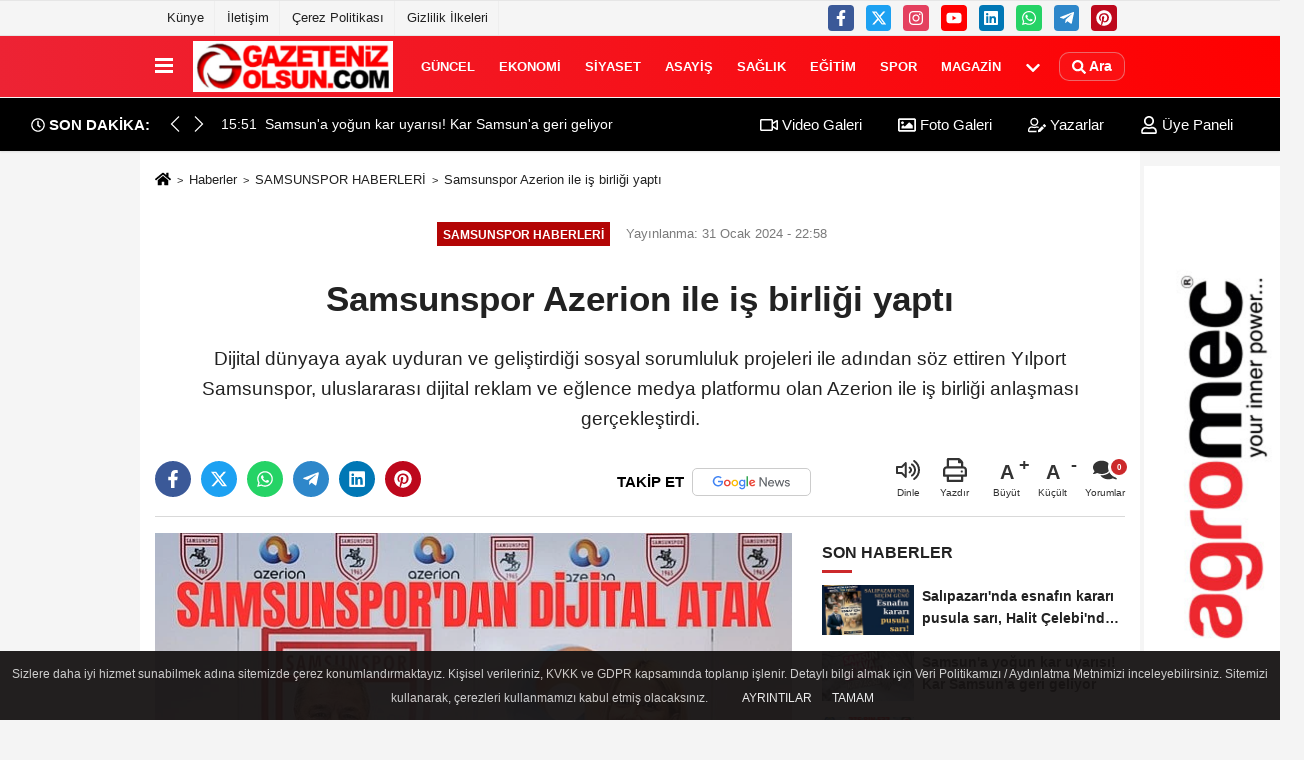

--- FILE ---
content_type: text/html; charset=UTF-8
request_url: https://www.gazetenizolsun.com/samsunspor-azerion-ile-is-birligi-yapti/54874/
body_size: 14253
content:
 <!DOCTYPE html> <html lang="tr-TR"><head> <meta name="format-detection" content="telephone=no"/> <meta id="meta-viewport" name="viewport" content="width=1200"> <meta charset="utf-8"> <title>Samsunspor Azerion ile iş birliği yaptı - SAMSUNSPOR HABERLERİ - Samsun Haber Gazeteniz Olsun</title> <meta name="title" content="Samsunspor Azerion ile iş birliği yaptı - SAMSUNSPOR HABERLERİ - Samsun Haber Gazeteniz Olsun"> <meta name="description" content="Dijital dünyaya ayak uyduran ve geliştirdiği sosyal sorumluluk projeleri ile adından söz ettiren Yılport Samsunspor, uluslararası dijital reklam ve eğlence..."> <meta name="datePublished" content="2024-01-31T22:58:09+03:00"> <meta name="dateModified" content="2024-01-31T22:58:09+03:00"> <meta name="articleSection" content="news"> <link rel="canonical" href="https://www.gazetenizolsun.com/samsunspor-azerion-ile-is-birligi-yapti/54874/" /> <link rel="manifest" href="https://www.gazetenizolsun.com/manifest.json"> <meta name="robots" content="max-image-preview:large" /> <meta name="robots" content="max-snippet:160"> <link rel="amphtml" href="https://www.gazetenizolsun.com/amp/haber/samsunspor-azerion-ile-is-birligi-yapti/54874/"/> <link rel="image_src" type="image/jpeg" href="https://www.gazetenizolsun.com/images/haberler/2024/01/samsunspor-azerion-ile-is-birligi-yapti-2862_1.jpg"/> <meta http-equiv="content-language" content="tr"/> <meta name="content-language" content="tr"><meta name="apple-mobile-web-app-status-bar-style" content="#ebe7e6"><meta name="msapplication-navbutton-color" content="#ebe7e6"> <meta name="theme-color" content="#ebe7e6"/> <link rel="shortcut icon" type="image/x-icon" href="https://www.gazetenizolsun.com/favicon.ico"> <link rel="apple-touch-icon" href="https://www.gazetenizolsun.com/favicon.ico"> <meta property="og:site_name" content="https://www.gazetenizolsun.com" /> <meta property="og:type" content="article" /> <meta property="og:title" content="Samsunspor Azerion ile iş birliği yaptı" /> <meta property="og:url" content="https://www.gazetenizolsun.com/samsunspor-azerion-ile-is-birligi-yapti/54874/" /> <meta property="og:description" content="Dijital dünyaya ayak uyduran ve geliştirdiği sosyal sorumluluk projeleri ile adından söz ettiren Yılport Samsunspor, uluslararası dijital reklam ve eğlence medya platformu olan Azerion ile iş birliği anlaşması gerçekleştirdi."/> <meta property="og:image" content="https://www.gazetenizolsun.com/images/haberler/2024/01/samsunspor-azerion-ile-is-birligi-yapti-2862_1.jpg" /> <meta property="og:locale" content="tr_TR" /> <meta property="og:image:width" content="641" /> <meta property="og:image:height" content="380" /> <meta property="og:image:alt" content="Samsunspor Azerion ile iş birliği yaptı" /> <meta name="twitter:card" content="summary_large_image" /> <meta name="twitter:url" content="https://www.gazetenizolsun.com/samsunspor-azerion-ile-is-birligi-yapti/54874/" /> <meta name="twitter:title" content="Samsunspor Azerion ile iş birliği yaptı" /> <meta name="twitter:description" content="Dijital dünyaya ayak uyduran ve geliştirdiği sosyal sorumluluk projeleri ile adından söz ettiren Yılport Samsunspor, uluslararası dijital reklam ve eğlence medya platformu olan Azerion ile iş birliği anlaşması gerçekleştirdi." /> <meta name="twitter:image:src" content="https://www.gazetenizolsun.com/images/haberler/2024/01/samsunspor-azerion-ile-is-birligi-yapti-2862_1.jpg" /> <meta name="twitter:domain" content="https://www.gazetenizolsun.com" /> <link rel="alternate" type="application/rss+xml" title="Samsunspor Azerion ile iş birliği yaptı" href="https://www.gazetenizolsun.com/rss_samsunspor-haberleri_24.xml"/> <script type="text/javascript"> var facebookApp = ''; var facebookAppVersion = 'v10.0'; var twitter_username = ''; var reklamtime = "10000"; var domainname = "https://www.gazetenizolsun.com"; var splashcookie = null; var splashtime = null;	var _TOKEN = "72d97df5ddea2dc8d9ffbcbd07f7688c"; </script><link rel="preload" as="style" href="https://www.gazetenizolsun.com/template/prime/assets/css/app.php?v=2024050209381720251231165514" /><link rel="stylesheet" type="text/css" media='all' href="https://www.gazetenizolsun.com/template/prime/assets/css/app.php?v=2024050209381720251231165514"/> <link rel="preload" as="script" href="https://www.gazetenizolsun.com/template/prime/assets/js/app.js?v=2024050209381720251231165514" /><script src="https://www.gazetenizolsun.com/template/prime/assets/js/app.js?v=2024050209381720251231165514"></script> <script src="https://www.gazetenizolsun.com/template/prime/assets/js/sticky.sidebar.js?v=2024050209381720251231165514"></script> <script src="https://www.gazetenizolsun.com/template/prime/assets/js/libs/swiper/swiper.js?v=2024050209381720251231165514" defer></script> <script src="https://www.gazetenizolsun.com/template/prime/assets/js/print.min.js?v=2024050209381720251231165514" defer></script> <script src="https://www.gazetenizolsun.com/reg-sw.js?v=2024050209381720251231165514" defer></script> <script data-schema="organization" type="application/ld+json"> { "@context": "https://schema.org", "@type": "Organization", "name": "Samsun Haber Gazeteniz Olsun", "url": "https://www.gazetenizolsun.com", "logo": { "@type": "ImageObject",	"url": "https://www.gazetenizolsun.com/images/genel/LOGO2-TASARIM_2.jpg",	"width": 360, "height": 90}, "sameAs": [ "https://www.facebook.com/gazetenizolsun55/", "https://www.youtube.com/c/GazetenizOlsunTV/videos", "https://twitter.com/gazetenizolsun", "https://www.instagram.com/gazeteniz_olsun/", "https://www.linkedin.com/in/gazetenizolsun/", "", "" ] } </script> <script type="application/ld+json"> { "@context": "https://schema.org", "@type": "BreadcrumbList",	"@id": "https://www.gazetenizolsun.com/samsunspor-azerion-ile-is-birligi-yapti/54874/#breadcrumb", "itemListElement": [{ "@type": "ListItem", "position": 1, "item": { "@id": "https://www.gazetenizolsun.com", "name": "Ana Sayfa" } }, { "@type": "ListItem", "position": 2, "item": {"@id": "https://www.gazetenizolsun.com/samsunspor-haberleri/","name": "SAMSUNSPOR HABERLERİ" } }, { "@type": "ListItem", "position": 3, "item": { "@id": "https://www.gazetenizolsun.com/samsunspor-azerion-ile-is-birligi-yapti/54874/", "name": "Samsunspor Azerion ile iş birliği yaptı" } }] } </script> <script type="application/ld+json">{ "@context": "https://schema.org", "@type": "NewsArticle",	"inLanguage":"tr-TR", "mainEntityOfPage": { "@type": "WebPage", "@id": "https://www.gazetenizolsun.com/samsunspor-azerion-ile-is-birligi-yapti/54874/" }, "headline": "Samsunspor Azerion ile iş birliği yaptı", "name": "Samsunspor Azerion ile iş birliği yaptı", "articleBody": "Anlaşma töreninde konuşan Yılport Samsunspor Başkan Vekili ve İcra Komitesi Üyesi Veysel Bilen, &quot;24&#39;ten fazla ülkede faaliyet gösteren Avrupa&#39;nın en büyük dijital reklam ve eğlence medya platformlarından biri olan Azerion ile ortak bir çalışma olan ve kulübümüzü doğrudan taraftarlarımıza bağlayan özel bir kanal olarak tasarlanan Yılport Samsunspor mobil uygulamasını tanıtmaktan heyecan duyuyoruz. &quot;dedi
&#39;GENİŞLETME PLANLARI DA DEVAM EDİYOR&#39;
Bu uygulama sayesinde taraftarlarımız tüm kulüp güncellemelerine özel erişim elde edebilecek, maç skorlarını tahmin etme, maçın adamını seçme, oyun oynama ve hatta Yılport Samsunspor ürünlerini satın alma gibi heyecan verici etkinliklere katılabileceklerini altını çizen  Yılport Samsunspor Başkan Vekili ve İcra Komitesi Üyesi Veysel Bilen, &quot;Ayrıca, yaklaşan bilet ihalesine bağlı olarak, uygulamayı e-bilet satın alma seçeneğiyle genişletme planları da devam ediyor. Bugün, Azerion Türkiye Ülke Müdürü Sayın Pelin Akın ile birlikte, kulübümüze büyük değer katacak bu sözleşmeyi imzalayarak, Yılport Samsunspor&#39;un dijitalleşme yolculuğunda önemli bir adım daha atıyoruz.&quot; diye  konuştu.
&#39;ÖNEMLİ KULÜPLERİN ARASINDA YERİNİ ALIYOR&#39;
Yılport Samsunspor  ile her konuda anlaştıklarını vurgulayan  Azerion Türkiye Ülke Müdürü Pelin Akın ise; &quot;Türkiye&#39;deki ilk futbol uygulaması lansmanımızı ülkemizin köklü kulüplerinden Samsunspor ile bugün imzaladığımız sözleşme ile yapıyor ve geliştirdiğimiz mobil uygulama aracılığıyla Yılport Samsunspor&#39;un dijital yolculuğuna katkı sağlamaktan gurur duyuyoruz.&quot; ifadelerine yer verdi.
UYGULAMADA NELER VAR?
Yapılan anlaşma kapsamında Azerion ile beraber hayata geçirilen mobil uygulama, Yılport Samsunspor&#39;un dijitalleşmesine, taraftar etkileşimini arttırmasına, günümüz dijital dünyasına uyum sağlamasına ve dijital pazarlama araçları aracılığıyla gelirlerini arttırmasına önemli katkılarda bulunacaktır. Kırmızı-Beyazlı-Siyahlı  taraftarlar, mobil uygulama aracılığı ile kulübe dair haberleri hızlı şekilde alabileceği gibi, taraftar ürünlerini satın alabilecek, maçın adamını seçme ve maç sonucunu tahmin etme gibi eğlenceli oyunlar oynayabilecekler.
AZERİON ŞİRKETİ
Zaman içerisinde oyunlaştırma özellikleri daha da geliştirilecek mobil uygulamada, taraftarlara özel benzersiz içerikler de sunulabilecek. Azerion, Amerika&#39;dan Avustralya&#39;ya kadar 24 ülkede 31 ofisi bulunan, Euronext Borsası&#39;nda işlem gören, Hollanda merkezli ve dijital reklamcılık alanında geniş bir ekosistemi yöneten uluslararası bir şirket. Yılport Samsunspor için geliştirdikleri mobil uygulamanın benzerini Avrupa&#39;da da birçok kulüp için hayata geçirmiş ve aktif olarak çalışmalar yürütmekte. Bugün itibariyle Yılport Samsunspor&#39;un dijitalleşme yolculuğunda önemli bir adım daha atılmakta.
Köksal ÖNER
", "articleSection": "SAMSUNSPOR HABERLERİ",	"wordCount": 325,	"image": [{	"@type": "ImageObject",	"url": "https://www.gazetenizolsun.com/images/haberler/2024/01/samsunspor-azerion-ile-is-birligi-yapti-2862_1.jpg",	"height": 380,	"width": 641 }], "datePublished": "2024-01-31T22:58:09+03:00", "dateModified": "2024-01-31T22:58:09+03:00", "genre": "news",	"isFamilyFriendly":"True",	"publishingPrinciples":"https://www.gazetenizolsun.com/gizlilik-ilkesi.html",	"thumbnailUrl": "https://www.gazetenizolsun.com/images/haberler/2024/01/samsunspor-azerion-ile-is-birligi-yapti-2862_1.jpg", "typicalAgeRange": "7-", "keywords": "Samsunspor",	"author": { "@type": "Person", "name": "Gazeteniz Olsun",	"url": "https://www.gazetenizolsun.com/editor/gazeteniz-olsun" }, "publisher": { "@type": "Organization", "name": "Samsun Haber Gazeteniz Olsun", "logo": { "@type": "ImageObject", "url": "https://www.gazetenizolsun.com/images/genel/LOGO2-TASARIM_2.jpg", "width": 360, "height": 90 } }, "description": "Dijital dünyaya ayak uyduran ve geliştirdiği sosyal sorumluluk projeleri ile adından söz ettiren Yılport Samsunspor, uluslararası dijital reklam ve eğlence medya platformu olan Azerion ile iş birliği anlaşması gerçekleştirdi."
} </script><!-- Google tag (gtag.js) --><script async src="https://www.googletagmanager.com/gtag/js?id=G-XWWB38X697"></script><script> window.dataLayer = window.dataLayer || []; function gtag(){dataLayer.push(arguments);} gtag('js', new Date()); gtag('config', 'G-XWWB38X697');</script></head><body class=""> <div class="container position-relative"><div class="sabit-reklam "></div><div class="sabit-reklam sag-sabit "><div class=" text-center" ><div class=" mb15"><img data-src="https://www.gazetenizolsun.com/images/reklam/agro_1.jpg" alt="Reklam" class="img-fluid lazy" /></div></div></div></div> <div class="container-fluid d-md-block d-none header-border"><div class="container d-md-block d-none"><div class="row"><div class="col-md-7"><ul class="nav text-12 float-left"> <li><a class="nav-link-top" href="https://www.gazetenizolsun.com/s/kunye-1.html" title="Künye" rel="external">Künye</a></li><li><a class="nav-link-top" href="https://www.gazetenizolsun.com/iletisim.html" title="İletişim" rel="external">İletişim</a></li><li><a class="nav-link-top" href="https://www.gazetenizolsun.com/s/cerez-politikasi-34.html" title="Çerez Politikası" rel="external">Çerez Politikası</a></li><li><a class="nav-link-top" href="https://www.gazetenizolsun.com/s/gizlilik-ilkeleri-42.html" title="Gizlilik İlkeleri" rel="external">Gizlilik İlkeleri</a></li> </ul></div><div class="col-md-5"><div class="my-1 float-right"> <a href="https://www.facebook.com/gazetenizolsun55/" title="https://www.facebook.com/gazetenizolsun55/" target="_blank" rel="noopener" class="bg-facebook btn btn-icon-top rounded mr-2"><svg width="16" height="16" class="svg-wh"> <use xlink:href="https://www.gazetenizolsun.com/template/prime/assets/img/spritesvg.svg#facebook-f" /> </svg> </a> <a href="https://twitter.com/gazetenizolsun" title="https://twitter.com/gazetenizolsun" target="_blank" rel="noopener" class="bg-twitter btn btn-icon-top rounded mr-2"><svg width="16" height="16" class="svg-wh"> <use xlink:href="https://www.gazetenizolsun.com/template/prime/assets/img/spritesvg.svg#twitterx" /> </svg> </a> <a href="https://www.instagram.com/gazeteniz_olsun/" title="https://www.instagram.com/gazeteniz_olsun/" target="_blank" rel="noopener" class="bg-instagram btn btn-icon-top rounded mr-2"><svg width="16" height="16" class="svg-wh"> <use xlink:href="https://www.gazetenizolsun.com/template/prime/assets/img/spritesvg.svg#instagram" /> </svg> </a> <a href="https://www.youtube.com/c/GazetenizOlsunTV/videos" title="https://www.youtube.com/c/GazetenizOlsunTV/videos" target="_blank" rel="noopener" class="bg-youtube btn btn-icon-top rounded mr-2"><svg width="16" height="16" class="svg-wh"> <use xlink:href="https://www.gazetenizolsun.com/template/prime/assets/img/spritesvg.svg#youtube" /> </svg> </a> <a href="https://www.linkedin.com/in/gazetenizolsun/" title="https://www.linkedin.com/in/gazetenizolsun/" target="_blank" rel="noopener" class="bg-linkedin btn btn-icon-top rounded mr-2"><svg width="16" height="16" class="svg-wh"> <use xlink:href="https://www.gazetenizolsun.com/template/prime/assets/img/spritesvg.svg#linkedin" /> </svg> </a> <a href="https://api.whatsapp.com/send?phone=905355684800" target="_blank" rel="noopener" class="bg-whatsapp btn btn-icon-top rounded mr-2" title="05355684800"><svg width="16" height="16" class="svg-wh"> <use xlink:href="https://www.gazetenizolsun.com/template/prime/assets/img/spritesvg.svg#whatsapp" /> </svg> </a> <a href="admin" target="_blank" rel="noopener" class="bg-telegram btn btn-icon-top rounded mr-2" title="admin"><svg width="16" height="16" class="svg-wh"> <use xlink:href="https://www.gazetenizolsun.com/template/prime/assets/img/spritesvg.svg#telegram" /> </svg> </a> <a href="https://tr.pinterest.com/gazetenizolsun/" target="_blank" rel="noopener" class="bg-pinterest btn btn-icon-top rounded mr-2" title="https://tr.pinterest.com/gazetenizolsun/"><svg width="16" height="16" class="svg-wh"> <use xlink:href="https://www.gazetenizolsun.com/template/prime/assets/img/spritesvg.svg#pinterest" /> </svg> </a> </div></div> </div> </div></div> <div class="header-border"></div> <nav class="d-print-none navbar navbar-expand-lg bg-white align-items-center header box-shadow-menu"> <div class="container"><div class="menu" data-toggle="modal" data-target="#menu-aside" data-toggle-class="modal-open-aside"> <span class="menu-item"></span> <span class="menu-item"></span> <span class="menu-item"></span> </div> <a class="navbar-brand logo align-items-center" href="https://www.gazetenizolsun.com" title="Güncel Haberler | Samsun Haberleri | Gazeteniz Olsun"><picture> <source data-srcset="https://www.gazetenizolsun.com/images/genel/LOGO2-TASARIM.webp?v=2024050209381720251231165514" type="image/webp" class="img-fluid logoh"> <source data-srcset="https://www.gazetenizolsun.com/images/genel/LOGO2-TASARIM_2.jpg?v=2024050209381720251231165514" type="image/jpeg" class="img-fluid logoh"> <img src="https://www.gazetenizolsun.com/images/genel/LOGO2-TASARIM_2.jpg?v=2024050209381720251231165514" alt="Anasayfa" class="img-fluid logoh" width="100%" height="100%"></picture></a> <ul class="navbar-nav mr-auto font-weight-bolder nav-active-border bottom b-primary d-none d-md-flex"> <li class="nav-item text-uppercase"><a class="nav-link text-uppercase" href="https://www.gazetenizolsun.com/guncel/" title="GÜNCEL" rel="external" >GÜNCEL</a></li><li class="nav-item text-uppercase"><a class="nav-link text-uppercase" href="https://www.gazetenizolsun.com/ekonomi/" title="EKONOMİ" rel="external" >EKONOMİ</a></li><li class="nav-item text-uppercase"><a class="nav-link text-uppercase" href="https://www.gazetenizolsun.com/siyaset/" title="SİYASET" rel="external" >SİYASET</a></li><li class="nav-item text-uppercase"><a class="nav-link text-uppercase" href="https://www.gazetenizolsun.com/asayis/" title="ASAYİŞ" rel="external" >ASAYİŞ</a></li><li class="nav-item text-uppercase"><a class="nav-link text-uppercase" href="https://www.gazetenizolsun.com/saglik/" title="SAĞLIK" rel="external" >SAĞLIK</a></li><li class="nav-item text-uppercase"><a class="nav-link text-uppercase" href="https://www.gazetenizolsun.com/egitim/" title="EĞİTİM" rel="external" >EĞİTİM</a></li><li class="nav-item text-uppercase"><a class="nav-link text-uppercase" href="https://www.gazetenizolsun.com/spor/" title="SPOR" rel="external" >SPOR</a></li><li class="nav-item text-uppercase"><a class="nav-link text-uppercase" href="https://www.gazetenizolsun.com/magazin/" title="MAGAZİN" rel="external" >MAGAZİN</a></li> <li class="nav-item dropdown dropdown-hover"> <a title="tümü" href="#" class="nav-link text-uppercase"><svg width="16" height="16" class="svg-bl text-16"><use xlink:href="https://www.gazetenizolsun.com/template/prime/assets/img/sprite.svg#chevron-down"></use></svg></a> <div class="dropdown-menu px-2 py-2"> <a class="d-block p-1 text-nowrap nav-link" href="https://www.gazetenizolsun.com/samsun-hava-durumu/" title="SAMSUN HAVA DURUMU">SAMSUN HAVA DURUMU</a> <a class="d-block p-1 text-nowrap nav-link" href="https://www.gazetenizolsun.com/bolge/" title="BÖLGE">BÖLGE</a> <a class="d-block p-1 text-nowrap nav-link" href="https://www.gazetenizolsun.com/dunya/" title="DÜNYA">DÜNYA</a> <a class="d-block p-1 text-nowrap nav-link" href="https://www.gazetenizolsun.com/samsunspor-haberleri/" title="SAMSUNSPOR HABERLERİ">SAMSUNSPOR HABERLERİ</a> <a class="d-block p-1 text-nowrap nav-link" href="https://www.gazetenizolsun.com/samsun-haber/" title="SAMSUN HABER">SAMSUN HABER</a> <a class="d-block p-1 text-nowrap nav-link" href="https://www.gazetenizolsun.com/roportaj/" title="RÖPORTAJ">RÖPORTAJ</a> <a class="d-block p-1 text-nowrap nav-link" href="https://www.gazetenizolsun.com/bafra-haber/" title="BAFRA HABER">BAFRA HABER</a> <a class="d-block p-1 text-nowrap nav-link" href="https://www.gazetenizolsun.com/yerel/" title="YEREL">YEREL</a> <a class="d-block p-1 text-nowrap nav-link" href="https://www.gazetenizolsun.com/yasam/" title="YAŞAM">YAŞAM</a> <a class="d-block p-1 text-nowrap nav-link" href="https://www.gazetenizolsun.com/teknoloji/" title="TEKNOLOJİ">TEKNOLOJİ</a> </div> </li> </ul> <ul class="navbar-nav ml-auto align-items-center font-weight-bolder"> <li class="nav-item"><a href="javascript:;" data-toggle="modal" data-target="#search-box" class="search-button nav-link py-1" title="Arama"><svg class="svg-bl" width="14" height="18"> <use xlink:href="https://www.gazetenizolsun.com/template/prime/assets/img/spritesvg.svg#search" /> </svg> <span> Ara</span></a></li> </ul> </div></nav></header><div class="container-fluid d-md-block sondakika-bg d-print-none"> <div class="row py-s px-3"> <div class="col-md-5"> <div class="d-flex justify-content-between align-items-center"> <div class="font-weight-bold mr-3 text-nowrap d-none d-md-block text-16 "><svg class="svg-wh-2xx" width="14" height="14"><use xlink:href="https://www.gazetenizolsun.com/template/prime/assets/img/sprite.svg#clock"></use></svg> SON DAKİKA:</div> <div class="sondakika"> <div class="swiper-container last-minute"> <div class="swiper-wrapper"> <div class="swiper-slide"> <a href="https://www.gazetenizolsun.com/salipazari-nda-esnafin-karari-pusula-sari-halit-celebi-nden-destek-cagrisi/61049/" title="Salıpazarı'nda esnafın kararı pusula sarı, Halit Çelebi'nden destek çağrısı " rel="external" class="d-flex align-items-center text-nowrap text-14"> <div class="mr-2">18:57</div> <div class="text-nowrap last-minute-text">Salıpazarı'nda esnafın kararı pusula sarı, Halit Çelebi'nden destek çağrısı </div> </a> </div> <div class="swiper-slide"> <a href="https://www.gazetenizolsun.com/samsun-a-yogun-kar-uyarisi-kar-samsun-a-geri-geliyor/61048/" title="Samsun'a yoğun kar uyarısı! Kar Samsun'a geri geliyor" rel="external" class="d-flex align-items-center text-nowrap text-14"> <div class="mr-2">15:51</div> <div class="text-nowrap last-minute-text">Samsun'a yoğun kar uyarısı! Kar Samsun'a geri geliyor</div> </a> </div> <div class="swiper-slide"> <a href="https://www.gazetenizolsun.com/baskan-ziya-uzun-paylasti-hizmet-is-yeniden-turkiye-nin-en-buyuk-isci-sendikasi/61047/" title="Başkan Ziya Uzun Paylaştı: Hizmet-İş yeniden Türkiye'nin en büyük işçi sendikası" rel="external" class="d-flex align-items-center text-nowrap text-14"> <div class="mr-2">13:39</div> <div class="text-nowrap last-minute-text">Başkan Ziya Uzun Paylaştı: Hizmet-İş yeniden Türkiye'nin en büyük işçi sendikası</div> </a> </div> <div class="swiper-slide"> <a href="https://www.gazetenizolsun.com/elayis-tavsan-medical-park-ta-saglik-kontrolunden-gecti/61046/" title="Elayis Tavsan Medical Park’ta sağlık kontrolünden geçti" rel="external" class="d-flex align-items-center text-nowrap text-14"> <div class="mr-2">12:24</div> <div class="text-nowrap last-minute-text">Elayis Tavsan Medical Park’ta sağlık kontrolünden geçti</div> </a> </div> <div class="swiper-slide"> <a href="https://www.gazetenizolsun.com/istanbul-da-bir-samsunspor-taraftari-kendini-bogazin-soguk-sularina-atti/61045/" title="İstanbul'da bir Samsunspor taraftarı kendini boğazın soğuk sularına attı" rel="external" class="d-flex align-items-center text-nowrap text-14"> <div class="mr-2">10:03</div> <div class="text-nowrap last-minute-text">İstanbul'da bir Samsunspor taraftarı kendini boğazın soğuk sularına attı</div> </a> </div> <div class="swiper-slide"> <a href="https://www.gazetenizolsun.com/elayis-tavsan-samsunspor-da-elayis-tavsan-kimdir/61043/" title="Elayis Tavsan Samsunspor'da Elayis Tavsan kimdir?" rel="external" class="d-flex align-items-center text-nowrap text-14"> <div class="mr-2">00:31</div> <div class="text-nowrap last-minute-text">Elayis Tavsan Samsunspor'da Elayis Tavsan kimdir?</div> </a> </div> <div class="swiper-slide"> <a href="https://www.gazetenizolsun.com/genclerbirligi-samsunspor-maci-canli-yayin-saat-kacta-hangi-kanalda/61042/" title="Gençlerbirliği Samsunspor maçı canlı yayın saat kaçta hangi kanalda?" rel="external" class="d-flex align-items-center text-nowrap text-14"> <div class="mr-2">00:10</div> <div class="text-nowrap last-minute-text">Gençlerbirliği Samsunspor maçı canlı yayın saat kaçta hangi kanalda?</div> </a> </div> </div> <div class="swiper-button-next"><svg width="18" height="18"><use xlink:href="https://www.gazetenizolsun.com/template/prime/assets/img/sprite.svg#chevron-right"></use></svg></div> <div class="swiper-button-prev"><svg width="18" height="18"><use xlink:href="https://www.gazetenizolsun.com/template/prime/assets/img/sprite.svg#chevron-left"></use></svg></div> </div> </div> </div> </div> <div class="col-md-7 d-none d-md-block"> <div class="text-right text-16"><a href="https://www.gazetenizolsun.com/video-galeri/" class="px-3" title="Video Galeri" rel="external"><svg class="svg-whss" width="18" height="18"> <use xlink:href="https://www.gazetenizolsun.com/template/prime/assets/img/sprite.svg#video" /> </svg> Video Galeri</a> <a href="https://www.gazetenizolsun.com/foto-galeri/" class="px-3" title="Foto Galeri" rel="external"><svg class="svg-whss" width="18" height="18"> <use xlink:href="https://www.gazetenizolsun.com/template/prime/assets/img/sprite.svg#image" /> </svg> Foto Galeri</a> <a href="https://www.gazetenizolsun.com/kose-yazarlari/" class="px-3" title="Köşe Yazarları" rel="external"><svg class="svg-whss" width="18" height="18"> <use xlink:href="https://www.gazetenizolsun.com/template/prime/assets/img/sprite.svg#user-edit" /> </svg> Yazarlar</a> <a class="px-3" href="https://www.gazetenizolsun.com/kullanici-girisi/" rel="external"><svg class="svg-whss" width="18" height="18"> <use xlink:href="https://www.gazetenizolsun.com/template/prime/assets/img/sprite.svg#user" /> </svg> Üye Paneli</a> </div> </div> </div></div> <div class="fixed-share bg-white box-shadow is-hidden align-items-center d-flex post-tools px-3"> <span class="bg-facebook post-share share-link" onClick="ShareOnFacebook('https://www.gazetenizolsun.com/samsunspor-azerion-ile-is-birligi-yapti/54874/');return false;" title="facebook"><svg width="18" height="18" class="svg-wh"><use xlink:href="https://www.gazetenizolsun.com/template/prime/assets/img/sprite.svg?v=1#facebook-f"></use></svg> </span> <span class="bg-twitter post-share share-link" onClick="ShareOnTwitter('https://www.gazetenizolsun.com/samsunspor-azerion-ile-is-birligi-yapti/54874/', 'tr', '', 'Samsunspor Azerion ile iş birliği yaptı')" title="twitter"><svg width="18" height="18" class="svg-wh"><use xlink:href="https://www.gazetenizolsun.com/template/prime/assets/img/sprite.svg?v=1#twitterx"></use></svg></span> <a rel="noopener" class="bg-whatsapp post-share share-link" href="https://api.whatsapp.com/send?text=Samsunspor Azerion ile iş birliği yaptı https://www.gazetenizolsun.com/samsunspor-azerion-ile-is-birligi-yapti/54874/" title="whatsapp"><svg width="18" height="18" class="svg-wh"><use xlink:href="https://www.gazetenizolsun.com/template/prime/assets/img/sprite.svg?v=1#whatsapp"></use></svg></a> <a target="_blank" rel="noopener" class="bg-telegram post-share share-link" href="https://t.me/share/url?url=https://www.gazetenizolsun.com/samsunspor-azerion-ile-is-birligi-yapti/54874/&text=Samsunspor Azerion ile iş birliği yaptı" title="telegram"><svg width="18" height="18" class="svg-wh"><use xlink:href="https://www.gazetenizolsun.com/template/prime/assets/img/sprite.svg?v=1#telegram"></use></svg></a> <a target="_blank" rel="noopener" class="bg-linkedin post-share share-link" href="https://www.linkedin.com/shareArticle?url=https://www.gazetenizolsun.com/samsunspor-azerion-ile-is-birligi-yapti/54874/" title="linkedin"><svg width="18" height="18" class="svg-wh"><use xlink:href="https://www.gazetenizolsun.com/template/prime/assets/img/sprite.svg?v=1#linkedin"></use></svg></a> <a target="_blank" rel="noopener" class="bg-pinterest post-share share-link" href="https://pinterest.com/pin/create/button/?url=https://www.gazetenizolsun.com/samsunspor-azerion-ile-is-birligi-yapti/54874/&media=https://www.gazetenizolsun.com/images/haberler/2024/01/samsunspor-azerion-ile-is-birligi-yapti-2862_1.jpg&description=Samsunspor Azerion ile iş birliği yaptı" title="pinterest"><svg width="18" height="18" class="svg-wh"><use xlink:href="https://www.gazetenizolsun.com/template/prime/assets/img/sprite.svg?v=1#pinterest"></use></svg></a> <div class="ml-auto d-flex align-items-center"> <a href="javascript:;" class="font-buyut text-muted text-center font-button plus mr-2"> <span>A</span> <div class="text-10 font-weight-normal">Büyüt</div> </a> <a href="javascript:;" class="font-kucult text-muted text-center font-button mr-2"> <span>A</span> <div class="text-10 font-weight-normal">Küçült</div> </a> <a href="javascript:;" class="text-muted text-center position-relative scroll-go" data-scroll="yorumlar-54874" data-count="0"> <svg class="svg-gr" width="24" height="24"><use xlink:href="https://www.gazetenizolsun.com/template/prime/assets/img/sprite.svg?v=1#comments" /></svg> <div class="text-10">Yorumlar</div> </a> </div> </div> <div class="print-body" id="print-54874"> <div class="container py-1 bg-white"> <nav aria-label="breadcrumb"> <ol class="breadcrumb justify-content-left"> <li class="breadcrumb-item"><a href="https://www.gazetenizolsun.com" title="Ana Sayfa"><svg class="svg-br-2" width="16" height="16"><use xlink:href="https://www.gazetenizolsun.com/template/prime/assets/img/sprite.svg?v=1#home" /></svg></a></li> <li class="breadcrumb-item"><a href="https://www.gazetenizolsun.com/arsiv/" title="Arşiv">Haberler</a></li> <li class="breadcrumb-item"><a href="https://www.gazetenizolsun.com/samsunspor-haberleri/" title="SAMSUNSPOR HABERLERİ">SAMSUNSPOR HABERLERİ</a></li> <li class="breadcrumb-item active d-md-block d-none" aria-current="page"><a href="https://www.gazetenizolsun.com/samsunspor-azerion-ile-is-birligi-yapti/54874/" title="Samsunspor Azerion ile iş birliği yaptı">Samsunspor Azerion ile iş birliği yaptı</a></li> </ol> </nav> <div id="haberler"> <div class="haber-kapsa print-body" id="print-54874"> <div class="news-start"> <article id="haber-54874"> <div class="text-md-center" > <div class="text-muted text-sm py-2 d-md-flex align-items-center justify-content-center"> <div class="badge badge-lg text-uppercase bg-primary mr-3 my-2 " style="background: !important;"> SAMSUNSPOR HABERLERİ </div> <div class="d-md-block text-12 text-fade"><svg class="svg-gr-2 d-none" width="14" height="14"><use xlink:href="https://www.gazetenizolsun.com/template/prime/assets/img/sprite.svg?v=1#clock"></use></svg> Yayınlanma: 31 Ocak 2024 - 22:58 </div> <div class="text-12 ml-md-3 text-fade"> </div> </div> <h1 class="text-36 post-title my-2 py-2 font-weight-bold"> Samsunspor Azerion ile iş birliği yaptı </h1> <h2 class="text-2222 mb-0 my-2 py-2 font-weight-normal">Dijital dünyaya ayak uyduran ve geliştirdiği sosyal sorumluluk projeleri ile adından söz ettiren Yılport Samsunspor, uluslararası dijital reklam ve eğlence medya platformu olan Azerion ile iş birliği anlaşması gerçekleştirdi.</h2> <div class="text-muted text-sm py-2 d-md-none align-items-center d-flex text-nowrap"> <div class="badge badge-lg text-uppercase bg-primary mr-3"> SAMSUNSPOR HABERLERİ </div> <div class="text-12"> 31 Ocak 2024 - 22:58 </div> <div class="ml-3 d-none d-md-block text-12"> </div> </div> <div class="fix-socials_btm d-flex d-md-none"> <div class="post-tools"> <a rel="noopener" class="post-share share-link" href="https://www.gazetenizolsun.com" title="Ana Sayfa"><svg width="18" height="18" class="svg-wh"><use xlink:href="https://www.gazetenizolsun.com/template/prime/assets/img/sprite.svg?v=1#home"></use></svg></a> <span class="bg-facebook post-share share-link" onClick="ShareOnFacebook('https://www.gazetenizolsun.com/samsunspor-azerion-ile-is-birligi-yapti/54874/');return false;" title="facebook"><svg width="18" height="18" class="svg-wh"><use xlink:href="https://www.gazetenizolsun.com/template/prime/assets/img/sprite.svg?v=1#facebook-f"></use></svg> </span> <span class="bg-twitter post-share share-link" onClick="ShareOnTwitter('https://www.gazetenizolsun.com/samsunspor-azerion-ile-is-birligi-yapti/54874/', 'tr', '', 'Samsunspor Azerion ile iş birliği yaptı')" title="twitter"><svg width="18" height="18" class="svg-wh"><use xlink:href="https://www.gazetenizolsun.com/template/prime/assets/img/sprite.svg?v=1#twitterx"></use></svg> </span> <a target="_blank" rel="noopener" class="bg-whatsapp post-share share-link" href="https://api.whatsapp.com/send?text=Samsunspor Azerion ile iş birliği yaptı https://www.gazetenizolsun.com/samsunspor-azerion-ile-is-birligi-yapti/54874/" title="whatsapp"><svg width="18" height="18" class="svg-wh"><use xlink:href="https://www.gazetenizolsun.com/template/prime/assets/img/sprite.svg?v=1#whatsapp"></use></svg></a> <a target="_blank" rel="noopener" class="bg-telegram post-share share-link" href="https://t.me/share/url?url=https://www.gazetenizolsun.com/samsunspor-azerion-ile-is-birligi-yapti/54874/&text=Samsunspor Azerion ile iş birliği yaptı" title="telegram"><svg width="18" height="18" class="svg-wh"><use xlink:href="https://www.gazetenizolsun.com/template/prime/assets/img/sprite.svg?v=1#telegram"></use></svg></a> <a target="_blank" rel="noopener" class="bg-linkedin post-share share-link" href="https://www.linkedin.com/shareArticle?url=https://www.gazetenizolsun.com/samsunspor-azerion-ile-is-birligi-yapti/54874/" title="linkedin"><svg width="18" height="18" class="svg-wh"><use xlink:href="https://www.gazetenizolsun.com/template/prime/assets/img/sprite.svg?v=1#linkedin"></use></svg></a> <a target="_blank" rel="noopener" class="bg-pinterest post-share share-link" href="https://pinterest.com/pin/create/button/?url=https://www.gazetenizolsun.com/samsunspor-azerion-ile-is-birligi-yapti/54874/&media=https://www.gazetenizolsun.com/images/haberler/2024/01/samsunspor-azerion-ile-is-birligi-yapti-2862_1.jpg&description=Samsunspor Azerion ile iş birliği yaptı" title="pinterest"><svg width="18" height="18" class="svg-wh"><use xlink:href="https://www.gazetenizolsun.com/template/prime/assets/img/sprite.svg?v=1#pinterest"></use></svg></a> <div class="ml-5 ml-auto d-flex align-items-center"> <a href="javascript:;" class="text-muted text-center position-relative scroll-go d-md-inline-block " data-scroll="yorumlar-54874" data-count="0"> <svg class="svg-gr" width="24" height="24"><use xlink:href="https://www.gazetenizolsun.com/template/prime/assets/img/sprite.svg?v=1#comments" /></svg> <div class="text-10">Yorumlar</div> </a> </div> </div></div> <div class="post-tools my-3 d-flex d-print-none flex-scroll flex-wrap"> <span class="bg-facebook post-share share-link" onClick="ShareOnFacebook('https://www.gazetenizolsun.com/samsunspor-azerion-ile-is-birligi-yapti/54874/');return false;" title="facebook"><svg width="18" height="18" class="svg-wh"><use xlink:href="https://www.gazetenizolsun.com/template/prime/assets/img/sprite.svg?v=1#facebook-f"></use></svg> </span> <span class="bg-twitter post-share share-link" onClick="ShareOnTwitter('https://www.gazetenizolsun.com/samsunspor-azerion-ile-is-birligi-yapti/54874/', 'tr', '', 'Samsunspor Azerion ile iş birliği yaptı')" title="twitter"><svg width="18" height="18" class="svg-wh"><use xlink:href="https://www.gazetenizolsun.com/template/prime/assets/img/sprite.svg?v=1#twitterx"></use></svg> </span> <a target="_blank" rel="noopener" class="bg-whatsapp post-share share-link" href="https://api.whatsapp.com/send?text=Samsunspor Azerion ile iş birliği yaptı https://www.gazetenizolsun.com/samsunspor-azerion-ile-is-birligi-yapti/54874/" title="whatsapp"><svg width="18" height="18" class="svg-wh"><use xlink:href="https://www.gazetenizolsun.com/template/prime/assets/img/sprite.svg?v=1#whatsapp"></use></svg></a> <a target="_blank" rel="noopener" class="bg-telegram post-share share-link" href="https://t.me/share/url?url=https://www.gazetenizolsun.com/samsunspor-azerion-ile-is-birligi-yapti/54874/&text=Samsunspor Azerion ile iş birliği yaptı" title="telegram"><svg width="18" height="18" class="svg-wh"><use xlink:href="https://www.gazetenizolsun.com/template/prime/assets/img/sprite.svg?v=1#telegram"></use></svg></a> <a target="_blank" rel="noopener" class="bg-linkedin post-share share-link" href="https://www.linkedin.com/shareArticle?url=https://www.gazetenizolsun.com/samsunspor-azerion-ile-is-birligi-yapti/54874/" title="linkedin"><svg width="18" height="18" class="svg-wh"><use xlink:href="https://www.gazetenizolsun.com/template/prime/assets/img/sprite.svg?v=1#linkedin"></use></svg></a> <a target="_blank" rel="noopener" class="bg-pinterest post-share share-link" href="https://pinterest.com/pin/create/button/?url=https://www.gazetenizolsun.com/samsunspor-azerion-ile-is-birligi-yapti/54874/&media=https://www.gazetenizolsun.com/images/haberler/2024/01/samsunspor-azerion-ile-is-birligi-yapti-2862_1.jpg&description=Samsunspor Azerion ile iş birliği yaptı" title="pinterest"><svg width="18" height="18" class="svg-wh"><use xlink:href="https://www.gazetenizolsun.com/template/prime/assets/img/sprite.svg?v=1#pinterest"></use></svg></a> <a rel="noopener" href="https://news.google.com/publications/CAAiEEvswP24Ro4jIa9JSOlzvX0qFAgKIhBL7MD9uEaOIyGvSUjpc719" target="_blank" class="float-right googlenewsm-btn" title="TAKİP ET"><span>TAKİP ET</span><img src="https://www.gazetenizolsun.com/images/template/google-news.svg" alt="TAKİP ET" width="110" height="28"></a> <div class="ml-5 ml-auto d-flex align-items-center"> <span onClick="responsiveVoice.speak($('#haber-54874 .post-title').text() + '.' + $('#haber-54874 .post-desc').text() + '.' + $('#haber-54874 .post-body')[0].innerText, 'Turkish Female');" class="px-3 text-muted text-center mr-1"> <svg class="svg-gr" width="24" height="24"><use xlink:href="https://www.gazetenizolsun.com/template/prime/assets/img/sprite.svg?v=1#volume-up" /></svg> <div class="text-10">Dinle</div> </span> <a href="javascript:;" class="text-muted text-center mr-4 printer d-none d-md-inline-block" name="print54874" id="54874" title="Yazdır"> <svg class="svg-gr" width="24" height="24"><use xlink:href="https://www.gazetenizolsun.com/template/prime/assets/img/sprite.svg?v=1#print" /></svg> <div class="text-10">Yazdır</div> </a> <a href="javascript:;" class="font-buyut text-muted text-center font-button plus mr-2"> <span>A</span> <div class="text-10 font-weight-normal">Büyüt</div> </a> <a href="javascript:;" class="font-kucult text-muted text-center font-button mr-2"> <span>A</span> <div class="text-10 font-weight-normal">Küçült</div> </a> <a href="javascript:;" class="text-muted text-center position-relative scroll-go d-none d-md-inline-block " data-scroll="yorumlar-54874" data-count="0"> <svg class="svg-gr" width="24" height="24"><use xlink:href="https://www.gazetenizolsun.com/template/prime/assets/img/sprite.svg?v=1#comments" /></svg> <div class="text-10">Yorumlar</div> </a> </div> </div> </div> <div class="border-bottom my-3"></div> <div class="row"> <div class="col-md-8"> <div class="lazy mb-4 responsive-image"> <a target="_blank" data-fancybox="image" href="https://www.gazetenizolsun.com/images/haberler/2024/01/samsunspor-azerion-ile-is-birligi-yapti-2862.jpg" title="Samsunspor Azerion ile iş birliği yaptı"><picture> <source data-srcset="https://www.gazetenizolsun.com/images/haberler/2024/01/samsunspor-azerion-ile-is-birligi-yapti-2862.webp" type="image/webp"> <source data-srcset="https://www.gazetenizolsun.com/images/haberler/2024/01/samsunspor-azerion-ile-is-birligi-yapti-2862.jpg" type="image/jpeg"> <img src="https://www.gazetenizolsun.com/template/prime/assets/img/641x380.jpg?v=2024050209381720251231165514" data-src="https://www.gazetenizolsun.com/images/haberler/2024/01/samsunspor-azerion-ile-is-birligi-yapti-2862.jpg" alt="Samsunspor Azerion ile iş birliği yaptı" class="img-fluid lazy" width="100%" height="100%"></picture></a> </div> <div class="post-body my-3"> <div class=" text-center" ><div align="center" class="mb15" id="reklam"><script async src="https://pagead2.googlesyndication.com/pagead/js/adsbygoogle.js?client=ca-pub-7720526787643285" crossorigin="anonymous"></script></div></div> <div class="img_position_left"> <div class=" text-center" ><div align="center" class="mb15" id="reklam"><script async src="https://pagead2.googlesyndication.com/pagead/js/adsbygoogle.js?client=ca-pub-7720526787643285" crossorigin="anonymous"></script><ins class="adsbygoogle" style="display:block" data-ad-format="fluid" data-ad-layout-key="-7e+f1-x-58+cs" data-ad-client="ca-pub-7720526787643285" data-ad-slot="4614819504"></ins><script> (adsbygoogle = window.adsbygoogle || []).push({});</script></div></div> </div> <div class="detay" property="articleBody"> <p><span style="font-size:18px;">Anlaşma töreninde konuşan Yılport<a class="text-18" href="https://www.gazetenizolsun.com/haber/Samsunspor/" title="Samsunspor"> Samsunspor </a>Başkan Vekili ve İcra Komitesi Üyesi Veysel Bilen, “24'ten fazla ülkede faaliyet gösteren Avrupa'nın en büyük dijital reklam ve eğlence medya platformlarından biri olan Azerion ile ortak bir çalışma olan ve kulübümüzü doğrudan taraftarlarımıza bağlayan özel bir kanal olarak tasarlanan Yılport Samsunspor mobil uygulamasını tanıtmaktan heyecan duyuyoruz. “dedi<br /><strong>‘GENİŞLETME PLANLARI DA DEVAM EDİYOR’</strong><br />Bu uygulama sayesinde taraftarlarımız tüm kulüp güncellemelerine özel erişim elde edebilecek, maç skorlarını tahmin etme, maçın adamını seçme, oyun oynama ve hatta Yılport Samsunspor ürünlerini satın alma gibi heyecan verici etkinliklere katılabileceklerini altını çizen  Yılport Samsunspor Başkan Vekili ve İcra Komitesi Üyesi Veysel Bilen, “Ayrıca, yaklaşan bilet ihalesine bağlı olarak, uygulamayı e-bilet satın alma seçeneğiyle genişletme planları da devam ediyor. Bugün, Azerion Türkiye Ülke Müdürü Sayın Pelin Akın ile birlikte, kulübümüze büyük değer katacak bu sözleşmeyi imzalayarak, Yılport Samsunspor’un dijitalleşme yolculuğunda önemli bir adım daha atıyoruz.” diye  konuştu.<br /><strong>‘ÖNEMLİ KULÜPLERİN ARASINDA YERİNİ ALIYOR’</strong><br />Yılport Samsunspor  ile her konuda anlaştıklarını vurgulayan  Azerion Türkiye Ülke Müdürü Pelin Akın ise; “Türkiye'deki ilk futbol uygulaması lansmanımızı ülkemizin köklü kulüplerinden Samsunspor ile bugün imzaladığımız sözleşme ile yapıyor ve geliştirdiğimiz mobil uygulama aracılığıyla Yılport Samsunspor'un dijital yolculuğuna katkı sağlamaktan gurur duyuyoruz.” ifadelerine yer verdi.<br /><strong>UYGULAMADA NELER VAR?</strong><br />Yapılan anlaşma kapsamında Azerion ile beraber hayata geçirilen mobil uygulama, Yılport Samsunspor’un dijitalleşmesine, taraftar etkileşimini arttırmasına, günümüz dijital dünyasına uyum sağlamasına ve dijital pazarlama araçları aracılığıyla gelirlerini arttırmasına önemli katkılarda bulunacaktır. Kırmızı-Beyazlı-Siyahlı  taraftarlar, mobil uygulama aracılığı ile kulübe dair haberleri hızlı şekilde alabileceği gibi, taraftar ürünlerini satın alabilecek, maçın adamını seçme ve maç sonucunu tahmin etme gibi eğlenceli oyunlar oynayabilecekler.<br /><strong>AZERİON ŞİRKETİ</strong><br />Zaman içerisinde oyunlaştırma özellikleri daha da geliştirilecek mobil uygulamada, taraftarlara özel benzersiz içerikler de sunulabilecek. Azerion, Amerika'dan Avustralya'ya kadar 24 ülkede 31 ofisi bulunan, Euronext Borsası'nda işlem gören, Hollanda merkezli ve dijital reklamcılık alanında geniş bir ekosistemi yöneten uluslararası bir şirket. Yılport Samsunspor için geliştirdikleri mobil uygulamanın benzerini Avrupa’da da birçok kulüp için hayata geçirmiş ve aktif olarak çalışmalar yürütmekte. Bugün itibariyle Yılport Samsunspor’un dijitalleşme yolculuğunda önemli bir adım daha atılmakta.<br /><strong>Köksal ÖNER</strong></span></p> </div> </div> <div class='py-3 '><a href="https://www.gazetenizolsun.com/haber/Samsunspor/" rel="external" class="pr-2" title="Samsunspor"><span class="btn btn-outline-secondary btn-sm mb-2"># Samsunspor</span></a></div> <div class="my-3 py-1 d-print-none commenttab" id="yorumlar-54874"> <div class="b-t"> <div class="nav-active-border b-primary top"> <ul class="nav font-weight-bold align-items-center" id="myTab" role="tablist"> <li class="nav-item" role="tab" aria-selected="false"> <a class="nav-link py-3 active" id="comments-tab-54874" data-toggle="tab" href="#comments-54874"><span class="d-md-block text-16">YORUMLAR</span></a> </li> </ul> </div> </div> <div class="tab-content"> <div class="tab-pane show active" id="comments-54874"> <div class="my-3"> <div class="commentResult"></div> <form class="contact_form commentstyle" action="" onsubmit="return tumeva.commentSubmit(this)" name="yorum"> <div class="reply my-2" id="kim" style="display:none;"><strong> <span></span> </strong> adlı kullanıcıya cevap <a href="#" class="notlikeid reply-comment-cancel">x</a> </div> <div class="form-group"> <textarea onkeyup="textCounterJS(this.form.Yorum,this.form.remLensoz,1000);" id="yorum" type="text" minlength="10" name="Yorum" required="required" class="form-control pb-4" placeholder="Kanunlara aykırı, konuyla ilgisi olmayan, küfür içeren yorumlar onaylanmamaktadır.IP adresiniz kaydedilmektedir."></textarea> <label for="remLensoz"> <input autocomplete="off" class="commentbgr text-12 border-0 py-2 px-1" readonly id="remLensoz" name="remLensoz" type="text" maxlength="3" value="2000 karakter"/> </label> <script type="text/javascript"> function textCounterJS(field, cntfield, maxlimit) { if (field.value.length > maxlimit) field.value = field.value.substring(0, maxlimit); else cntfield.value = (maxlimit - field.value.length).toString().concat(' karakter'); } </script> </div> <div class="row"> <div class="col-md-6"> <div class="form-group"> <input autocomplete="off" type="text" maxlength="75" name="AdSoyad" class="form-control" id="adsoyad" required placeholder="Ad / Soyad"> </div> </div> </div> <input type="hidden" name="Baglanti" value="0" class="YorumId"/> <input type="hidden" name="Durum" value="YorumGonder"/> <input type="hidden" name="VeriId" value="54874"/> <input type="hidden" name="Tip" value="1"/> <input type="hidden" name="show" value="20260117"/> <input type="hidden" name="token" value="72d97df5ddea2dc8d9ffbcbd07f7688c"> <button id="send" type="submit" class="text-14 btn btn-sm btn-primary px-4 font-weight-bold"> Gönder</button> </form> </div> <!-- yorumlar --> </div> </div></div> </div> <div class="col-md-4 d-print-none sidebar54874"><div class="heading my-2">Son Haberler</div> <div class="list-grid"> <a href="https://www.gazetenizolsun.com/salipazari-nda-esnafin-karari-pusula-sari-halit-celebi-nden-destek-cagrisi/61049/" title="Salıpazarı'nda esnafın kararı pusula sarı, Halit Çelebi'nden destek çağrısı " rel="external" class="list-item mb-0 py-2"> <picture> <source data-srcset="https://www.gazetenizolsun.com/images/haberler/2026/01/salipazari-nda-esnafin-karari-pusula-sari-halit-celebi-nden-destek-cagrisi-8450-t.webp" type="image/webp"> <source data-srcset="https://www.gazetenizolsun.com/images/haberler/2026/01/salipazari-nda-esnafin-karari-pusula-sari-halit-celebi-nden-destek-cagrisi-8450-t.jpg" type="image/jpeg"> <img src="https://www.gazetenizolsun.com/template/prime/assets/img/92x50-l.jpg?v=2024050209381720251231165514" data-src="https://www.gazetenizolsun.com/images/haberler/2026/01/salipazari-nda-esnafin-karari-pusula-sari-halit-celebi-nden-destek-cagrisi-8450-t.jpg" alt="Salıpazarı'nda esnafın kararı pusula sarı, Halit Çelebi'nden destek çağrısı " class="img-fluid lazy w-92 mh-50px" width="92" height="50"></picture> <div class="list-content py-0 ml-2"> <div class="list-body h-2x"> <div class="list-title h-2x text-topnews text-15 lineblockh"> Salıpazarı'nda esnafın kararı pusula sarı, Halit Çelebi'nden destek... </div> </div> </div> </a> <a href="https://www.gazetenizolsun.com/samsun-a-yogun-kar-uyarisi-kar-samsun-a-geri-geliyor/61048/" title="Samsun'a yoğun kar uyarısı! Kar Samsun'a geri geliyor" rel="external" class="list-item mb-0 py-2"> <picture> <source data-srcset="https://www.gazetenizolsun.com/images/haberler/2026/01/samsun-a-yogun-kar-uyarisi-kar-samsun-a-geri-geliyor-25-t.webp" type="image/webp"> <source data-srcset="https://www.gazetenizolsun.com/images/haberler/2026/01/samsun-a-yogun-kar-uyarisi-kar-samsun-a-geri-geliyor-25-t.jpg" type="image/jpeg"> <img src="https://www.gazetenizolsun.com/template/prime/assets/img/92x50-l.jpg?v=2024050209381720251231165514" data-src="https://www.gazetenizolsun.com/images/haberler/2026/01/samsun-a-yogun-kar-uyarisi-kar-samsun-a-geri-geliyor-25-t.jpg" alt="Samsun'a yoğun kar uyarısı! Kar Samsun'a geri geliyor" class="img-fluid lazy w-92 mh-50px" width="92" height="50"></picture> <div class="list-content py-0 ml-2"> <div class="list-body h-2x"> <div class="list-title h-2x text-topnews text-15 lineblockh"> Samsun'a yoğun kar uyarısı! Kar Samsun'a geri geliyor </div> </div> </div> </a> <a href="https://www.gazetenizolsun.com/baskan-ziya-uzun-paylasti-hizmet-is-yeniden-turkiye-nin-en-buyuk-isci-sendikasi/61047/" title="Başkan Ziya Uzun Paylaştı: Hizmet-İş yeniden Türkiye'nin en büyük işçi sendikası" rel="external" class="list-item mb-0 py-2"> <picture> <source data-srcset="https://www.gazetenizolsun.com/images/haberler/2026/01/baskan-ziya-uzun-paylasti-hizmet-is-yeniden-turkiye-nin-en-buyuk-isci-sendikasi-9185-t.webp" type="image/webp"> <source data-srcset="https://www.gazetenizolsun.com/images/haberler/2026/01/baskan-ziya-uzun-paylasti-hizmet-is-yeniden-turkiye-nin-en-buyuk-isci-sendikasi-9185-t.jpg" type="image/jpeg"> <img src="https://www.gazetenizolsun.com/template/prime/assets/img/92x50-l.jpg?v=2024050209381720251231165514" data-src="https://www.gazetenizolsun.com/images/haberler/2026/01/baskan-ziya-uzun-paylasti-hizmet-is-yeniden-turkiye-nin-en-buyuk-isci-sendikasi-9185-t.jpg" alt="Başkan Ziya Uzun Paylaştı: Hizmet-İş yeniden Türkiye'nin en büyük işçi sendikası" class="img-fluid lazy w-92 mh-50px" width="92" height="50"></picture> <div class="list-content py-0 ml-2"> <div class="list-body h-2x"> <div class="list-title h-2x text-topnews text-15 lineblockh"> Başkan Ziya Uzun Paylaştı: Hizmet-İş yeniden Türkiye'nin en büyük... </div> </div> </div> </a> <a href="https://www.gazetenizolsun.com/elayis-tavsan-medical-park-ta-saglik-kontrolunden-gecti/61046/" title="Elayis Tavsan Medical Park’ta sağlık kontrolünden geçti" rel="external" class="list-item mb-0 py-2"> <picture> <source data-srcset="https://www.gazetenizolsun.com/images/haberler/2026/01/elayis-tavsan-medical-park-ta-saglik-kontrolunden-gecti-9229-t.webp" type="image/webp"> <source data-srcset="https://www.gazetenizolsun.com/images/haberler/2026/01/elayis-tavsan-medical-park-ta-saglik-kontrolunden-gecti-9229-t.jpg" type="image/jpeg"> <img src="https://www.gazetenizolsun.com/template/prime/assets/img/92x50-l.jpg?v=2024050209381720251231165514" data-src="https://www.gazetenizolsun.com/images/haberler/2026/01/elayis-tavsan-medical-park-ta-saglik-kontrolunden-gecti-9229-t.jpg" alt="Elayis Tavsan Medical Park’ta sağlık kontrolünden geçti" class="img-fluid lazy w-92 mh-50px" width="92" height="50"></picture> <div class="list-content py-0 ml-2"> <div class="list-body h-2x"> <div class="list-title h-2x text-topnews text-15 lineblockh"> Elayis Tavsan Medical Park’ta sağlık kontrolünden geçti </div> </div> </div> </a> <a href="https://www.gazetenizolsun.com/istanbul-da-bir-samsunspor-taraftari-kendini-bogazin-soguk-sularina-atti/61045/" title="İstanbul'da bir Samsunspor taraftarı kendini boğazın soğuk sularına attı" rel="external" class="list-item mb-0 py-2"> <picture> <source data-srcset="https://www.gazetenizolsun.com/images/haberler/2026/01/istanbul-da-bir-samsunspor-taraftari-kendini-bogazin-soguk-sularina-atti-4539-t.webp" type="image/webp"> <source data-srcset="https://www.gazetenizolsun.com/images/haberler/2026/01/istanbul-da-bir-samsunspor-taraftari-kendini-bogazin-soguk-sularina-atti-4539-t.jpg" type="image/jpeg"> <img src="https://www.gazetenizolsun.com/template/prime/assets/img/92x50-l.jpg?v=2024050209381720251231165514" data-src="https://www.gazetenizolsun.com/images/haberler/2026/01/istanbul-da-bir-samsunspor-taraftari-kendini-bogazin-soguk-sularina-atti-4539-t.jpg" alt="İstanbul'da bir Samsunspor taraftarı kendini boğazın soğuk sularına attı" class="img-fluid lazy w-92 mh-50px" width="92" height="50"></picture> <div class="list-content py-0 ml-2"> <div class="list-body h-2x"> <div class="list-title h-2x text-topnews text-15 lineblockh"> İstanbul'da bir Samsunspor taraftarı kendini boğazın soğuk sularına... </div> </div> </div> </a> <a href="https://www.gazetenizolsun.com/elayis-tavsan-samsunspor-da-elayis-tavsan-kimdir/61043/" title="Elayis Tavsan Samsunspor'da Elayis Tavsan kimdir?" rel="external" class="list-item mb-0 py-2"> <picture> <source data-srcset="https://www.gazetenizolsun.com/images/haberler/2026/01/elayis-tavsan-samsunspor-da-elayis-tavsan-kimdir-3940-t.webp" type="image/webp"> <source data-srcset="https://www.gazetenizolsun.com/images/haberler/2026/01/elayis-tavsan-samsunspor-da-elayis-tavsan-kimdir-3940-t.jpg" type="image/jpeg"> <img src="https://www.gazetenizolsun.com/template/prime/assets/img/92x50-l.jpg?v=2024050209381720251231165514" data-src="https://www.gazetenizolsun.com/images/haberler/2026/01/elayis-tavsan-samsunspor-da-elayis-tavsan-kimdir-3940-t.jpg" alt="Elayis Tavsan Samsunspor'da Elayis Tavsan kimdir?" class="img-fluid lazy w-92 mh-50px" width="92" height="50"></picture> <div class="list-content py-0 ml-2"> <div class="list-body h-2x"> <div class="list-title h-2x text-topnews text-15 lineblockh"> Elayis Tavsan Samsunspor'da Elayis Tavsan kimdir? </div> </div> </div> </a> <a href="https://www.gazetenizolsun.com/genclerbirligi-samsunspor-maci-canli-yayin-saat-kacta-hangi-kanalda/61042/" title="Gençlerbirliği Samsunspor maçı canlı yayın saat kaçta hangi kanalda?" rel="external" class="list-item mb-0 py-2"> <picture> <source data-srcset="https://www.gazetenizolsun.com/images/haberler/2026/01/genclerbirligi-samsunspor-maci-canli-yayin-saat-kacta-hangi-kanalda-3485-t.webp" type="image/webp"> <source data-srcset="https://www.gazetenizolsun.com/images/haberler/2026/01/genclerbirligi-samsunspor-maci-canli-yayin-saat-kacta-hangi-kanalda-3485-t.jpg" type="image/jpeg"> <img src="https://www.gazetenizolsun.com/template/prime/assets/img/92x50-l.jpg?v=2024050209381720251231165514" data-src="https://www.gazetenizolsun.com/images/haberler/2026/01/genclerbirligi-samsunspor-maci-canli-yayin-saat-kacta-hangi-kanalda-3485-t.jpg" alt="Gençlerbirliği Samsunspor maçı canlı yayın saat kaçta hangi kanalda?" class="img-fluid lazy w-92 mh-50px" width="92" height="50"></picture> <div class="list-content py-0 ml-2"> <div class="list-body h-2x"> <div class="list-title h-2x text-topnews text-15 lineblockh"> Gençlerbirliği Samsunspor maçı canlı yayın saat kaçta hangi kanalda? </div> </div> </div> </a> <a href="https://www.gazetenizolsun.com/samsun-da-253-bin-ogrencinin-karne-heyecani/61041/" title="SAMSUN’DA 253 BİN ÖĞRENCİNİN KARNE HEYECANI" rel="external" class="list-item mb-0 py-2"> <picture> <source data-srcset="https://www.gazetenizolsun.com/images/haberler/2026/01/samsun-da-253-bin-ogrencinin-karne-heyecani-6608-t.webp" type="image/webp"> <source data-srcset="https://www.gazetenizolsun.com/images/haberler/2026/01/samsun-da-253-bin-ogrencinin-karne-heyecani-6608-t.jpg" type="image/jpeg"> <img src="https://www.gazetenizolsun.com/template/prime/assets/img/92x50-l.jpg?v=2024050209381720251231165514" data-src="https://www.gazetenizolsun.com/images/haberler/2026/01/samsun-da-253-bin-ogrencinin-karne-heyecani-6608-t.jpg" alt="SAMSUN’DA 253 BİN ÖĞRENCİNİN KARNE HEYECANI" class="img-fluid lazy w-92 mh-50px" width="92" height="50"></picture> <div class="list-content py-0 ml-2"> <div class="list-body h-2x"> <div class="list-title h-2x text-topnews text-15 lineblockh"> SAMSUN’DA 253 BİN ÖĞRENCİNİN KARNE HEYECANI </div> </div> </div> </a> <a href="https://www.gazetenizolsun.com/atakum-belediyesinden-ogrencilere-dolu-dolu-tatil-programi/61040/" title="Atakum Belediyesinden öğrencilere dolu dolu tatil programı" rel="external" class="list-item mb-0 py-2"> <picture> <source data-srcset="https://www.gazetenizolsun.com/images/haberler/2026/01/atakum-belediyesinden-ogrencilere-dolu-dolu-tatil-programi-5251-t.webp" type="image/webp"> <source data-srcset="https://www.gazetenizolsun.com/images/haberler/2026/01/atakum-belediyesinden-ogrencilere-dolu-dolu-tatil-programi-5251-t.jpg" type="image/jpeg"> <img src="https://www.gazetenizolsun.com/template/prime/assets/img/92x50-l.jpg?v=2024050209381720251231165514" data-src="https://www.gazetenizolsun.com/images/haberler/2026/01/atakum-belediyesinden-ogrencilere-dolu-dolu-tatil-programi-5251-t.jpg" alt="Atakum Belediyesinden öğrencilere dolu dolu tatil programı" class="img-fluid lazy w-92 mh-50px" width="92" height="50"></picture> <div class="list-content py-0 ml-2"> <div class="list-body h-2x"> <div class="list-title h-2x text-topnews text-15 lineblockh"> Atakum Belediyesinden öğrencilere dolu dolu tatil programı </div> </div> </div> </a> <a href="https://www.gazetenizolsun.com/canik-zabitasindan-siki-denetim/61044/" title="Canik Zabıtasından Sıkı Denetim" rel="external" class="list-item mb-0 py-2"> <picture> <source data-srcset="https://www.gazetenizolsun.com/images/haberler/2026/01/canik-zabitasindan-siki-denetim-7440-t.webp" type="image/webp"> <source data-srcset="https://www.gazetenizolsun.com/images/haberler/2026/01/canik-zabitasindan-siki-denetim-7440-t.jpg" type="image/jpeg"> <img src="https://www.gazetenizolsun.com/template/prime/assets/img/92x50-l.jpg?v=2024050209381720251231165514" data-src="https://www.gazetenizolsun.com/images/haberler/2026/01/canik-zabitasindan-siki-denetim-7440-t.jpg" alt="Canik Zabıtasından Sıkı Denetim" class="img-fluid lazy w-92 mh-50px" width="92" height="50"></picture> <div class="list-content py-0 ml-2"> <div class="list-body h-2x"> <div class="list-title h-2x text-topnews text-15 lineblockh"> Canik Zabıtasından Sıkı Denetim </div> </div> </div> </a> </div> </div> </div> <div style="display:none;"> <div id="news-nextprev" class="group" style="display: block;"> <div id="prevNewsUrl" class="leftNewsDetailArrow" data-url="https://www.gazetenizolsun.com/havza-osb-yonetimi-toplandi/54873/"> <a href="https://www.gazetenizolsun.com/havza-osb-yonetimi-toplandi/54873/" rel="external" class="leftArrow prev"> <div class="leftTextImgWrap" style="display: none; opacity: 1;"> <div class="lText nwstle">Havza OSB yönetimi toplandı</div> </div> </a> </div> <div id="nextNewsUrl" class="rightNewsDetailArrow" data-url="https://www.gazetenizolsun.com/havza-osb-yonetimi-toplandi/54873/"> <a href="https://www.gazetenizolsun.com/havza-osb-yonetimi-toplandi/54873/" rel="external" class="rightArrow next"> <div class="rightTextImgWrap" style="display: none; opacity: 1;"> <div class="rText nwstle">Havza OSB yönetimi toplandı</div> </div> </a> <a href="https://www.gazetenizolsun.com/havza-osb-yonetimi-toplandi/54873/" id="sonrakiHaber"></a> </div> </div> <script> $(document).ready(function () { $('.sidebar54874').theiaStickySidebar({ additionalMarginTop: 70, additionalMarginBottom: 20 });}); </script> </div></article> </div> </div> </div> <div class="page-load-status"> <div class="loader-ellips infinite-scroll-request"> <span class="loader-ellips__dot"></span> <span class="loader-ellips__dot"></span> <span class="loader-ellips__dot"></span> <span class="loader-ellips__dot"></span> </div> <p class="infinite-scroll-last"></p> <p class="infinite-scroll-error"></p></div> </div> </div> </div> <div class="modal" id="search-box" data-backdrop="true" aria-hidden="true"> <div class="modal-dialog modal-lg modal-dialog-centered"> <div class="modal-content bg-transparent"> <div class="modal-body p-0"> <a href="javascript:;" data-dismiss="modal" title="Kapat" class="float-right ml-3 d-flex text-white mb-3 font-weight-bold"><svg class="svg-wh fa-4x" width="18" height="18"> <use xlink:href="https://www.gazetenizolsun.com/template/prime/assets/img/spritesvg.svg#times" /> </svg></a> <form role="search" action="https://www.gazetenizolsun.com/template/prime/search.php" method="post"> <input id="arama-input" required minlength="3" autocomplete="off" type="text" name="q" placeholder="Lütfen aramak istediğiniz kelimeyi yazınız." class="form-control py-3 px-4 border-0"> <input type="hidden" name="type" value="1" > <input type="hidden" name="token" value="d9fd3d4c9efa9493cbd398e6f8759601"></form> <div class="text-white mt-3 mx-3"></div> </div> </div> </div></div> <div class="modal fade" id="menu-aside" data-backdrop="true" aria-hidden="true"> <div class="modal-dialog modal-left w-xxl mobilmenuheader"> <div class="d-flex flex-column h-100"> <div class="navbar px-md-5 px-3 py-3 d-flex"> <a href="javascript:;" data-dismiss="modal" class="ml-auto"> <svg class="svg-w fa-3x" width="18" height="18"> <use xlink:href="https://www.gazetenizolsun.com/template/prime/assets/img/spritesvg.svg#times" /> </svg> </a> </div> <div class="px-md-5 px-3 py-2 scrollable hover flex"> <div class="nav flex-column"> <div class="nav-item"> <a class="nav-link pl-0 py-2" href="https://www.gazetenizolsun.com" rel="external" title="Ana Sayfa">Ana Sayfa</a></div> <div class="nav-item"><a class="nav-link pl-0 py-2" href="https://www.gazetenizolsun.com/guncel/" title="GÜNCEL" rel="external">GÜNCEL</a></div><div class="nav-item"><a class="nav-link pl-0 py-2" href="https://www.gazetenizolsun.com/ekonomi/" title="EKONOMİ" rel="external">EKONOMİ</a></div><div class="nav-item"><a class="nav-link pl-0 py-2" href="https://www.gazetenizolsun.com/siyaset/" title="SİYASET" rel="external">SİYASET</a></div><div class="nav-item"><a class="nav-link pl-0 py-2" href="https://www.gazetenizolsun.com/asayis/" title="ASAYİŞ" rel="external">ASAYİŞ</a></div><div class="nav-item"><a class="nav-link pl-0 py-2" href="https://www.gazetenizolsun.com/saglik/" title="SAĞLIK" rel="external">SAĞLIK</a></div><div class="nav-item"><a class="nav-link pl-0 py-2" href="https://www.gazetenizolsun.com/egitim/" title="EĞİTİM" rel="external">EĞİTİM</a></div><div class="nav-item"><a class="nav-link pl-0 py-2" href="https://www.gazetenizolsun.com/spor/" title="SPOR" rel="external">SPOR</a></div><div class="nav-item"><a class="nav-link pl-0 py-2" href="https://www.gazetenizolsun.com/magazin/" title="MAGAZİN" rel="external">MAGAZİN</a></div><div class="nav-item"><a class="nav-link pl-0 py-2" href="https://www.gazetenizolsun.com/samsun-hava-durumu/" title="SAMSUN HAVA DURUMU" rel="external">SAMSUN HAVA DURUMU</a></div><div class="nav-item"><a class="nav-link pl-0 py-2" href="https://www.gazetenizolsun.com/bolge/" title="BÖLGE" rel="external">BÖLGE</a></div><div class="nav-item"><a class="nav-link pl-0 py-2" href="https://www.gazetenizolsun.com/dunya/" title="DÜNYA" rel="external">DÜNYA</a></div><div class="nav-item"><a class="nav-link pl-0 py-2" href="https://www.gazetenizolsun.com/samsunspor-haberleri/" title="SAMSUNSPOR HABERLERİ" rel="external">SAMSUNSPOR HABERLERİ</a></div><div class="nav-item"><a class="nav-link pl-0 py-2" href="https://www.gazetenizolsun.com/samsun-haber/" title="SAMSUN HABER" rel="external">SAMSUN HABER</a></div><div class="nav-item"><a class="nav-link pl-0 py-2" href="https://www.gazetenizolsun.com/roportaj/" title="RÖPORTAJ" rel="external">RÖPORTAJ</a></div><div class="nav-item"><a class="nav-link pl-0 py-2" href="https://www.gazetenizolsun.com/bafra-haber/" title="BAFRA HABER" rel="external">BAFRA HABER</a></div><div class="nav-item"><a class="nav-link pl-0 py-2" href="https://www.gazetenizolsun.com/yerel/" title="YEREL" rel="external">YEREL</a></div><div class="nav-item"><a class="nav-link pl-0 py-2" href="https://www.gazetenizolsun.com/yasam/" title="YAŞAM" rel="external">YAŞAM</a></div><div class="nav-item"><a class="nav-link pl-0 py-2" href="https://www.gazetenizolsun.com/teknoloji/" title="TEKNOLOJİ" rel="external">TEKNOLOJİ</a></div> <div class="nav-item"><a class="nav-link pl-0 py-2" href="https://www.gazetenizolsun.com/kose-yazarlari/" rel="external" title="Köşe Yazarları">Köşe Yazarları</a></div> <div class="nav-item"> <a class="nav-link pl-0 py-2" href="https://www.gazetenizolsun.com/foto-galeri/" rel="external" title=" Foto Galeri">Foto Galeri</a> </div> <div class="nav-item"> <a class="nav-link pl-0 py-2" href="https://www.gazetenizolsun.com/video-galeri/" rel="external" title="Video Galeri">Video Galeri</a> </div> <div class="nav-item"><a class="nav-link pl-0 py-2" href="https://www.gazetenizolsun.com/biyografiler/" rel="external"title="Biyografiler">Biyografiler</a></div> <div class="nav-item"><a class="nav-link pl-0 py-2" href="https://www.gazetenizolsun.com/vefatlar/" rel="external"title="Vefatlar">Vefatlar</a></div> <div class="nav-item"><a class="nav-link pl-0 py-2" href="https://www.gazetenizolsun.com/yerel-haberler/" rel="external" title="Yerel Haberler">Yerel Haberler</a></div> <div class="nav-item"><a class="nav-link pl-0 py-2" href="https://www.gazetenizolsun.com/kullanici-girisi/" rel="external">Üye Paneli</a></div> <div class="nav-item"><a class="nav-link pl-0 py-2" href="https://www.gazetenizolsun.com/gunun-haberleri/" rel="external" title="Günün Haberleri">Günün Haberleri</a></div> <div class="nav-item"><a class="nav-link pl-0 py-2" href="https://www.gazetenizolsun.com/arsiv/" rel="external" title="Arşiv"> Arşiv</a></div> <div class="nav-item"><a class="nav-link pl-0 py-2" href="https://www.gazetenizolsun.com/gazete-arsivi/" rel="external" title="Gazete Arşivi">Gazete Arşivi</a></div> <div class="nav-item"><a class="nav-link pl-0 py-2" href="https://www.gazetenizolsun.com/anketler/" rel="external" title="Anketler">Anketler</a></div> <div class="nav-item"><a class="nav-link pl-0 py-2" href="https://www.gazetenizolsun.com/hava-durumu/" rel="external" title="Hava Durumu">Hava Durumu</a> </div> <div class="nav-item"> <a class="nav-link pl-0 py-2" href="https://www.gazetenizolsun.com/gazete-mansetleri/" rel="external" title="Gazete Manşetleri">Gazete Manşetleri</a> </div> <div class="nav-item"> <a class="nav-link pl-0 py-2" href="https://www.gazetenizolsun.com/nobetci-eczaneler/" rel="external" title="Nöbetci Eczaneler">Nöbetci Eczaneler</a> </div> <div class="nav-item"> <a class="nav-link pl-0 py-2" href="https://www.gazetenizolsun.com/namaz-vakitleri/" rel="external" title="Namaz Vakitleri">Namaz Vakitleri</a> </div> </div> </div> </div> </div></div><footer class="d-print-none"><div class="py-4 bg-white footer"> <div class="container"> <div class="row"> <div class="col-md-12"> <div class="nav mb-1 py-1 justify-content-center text-13"> <a href="https://www.facebook.com/gazetenizolsun55/" title="https://www.facebook.com/gazetenizolsun55/" target="_blank" rel="noopener" class="bg-facebook btn btn-icon rounded mr-2"><svg width="18" height="18" class="svg-wh"> <use xlink:href="https://www.gazetenizolsun.com/template/prime/assets/img/spritesvg.svg#facebook-f" /> </svg> </a> <a href="https://twitter.com/gazetenizolsun" title="https://twitter.com/gazetenizolsun" target="_blank" rel="noopener" class="bg-twitter btn btn-icon rounded mr-2"><svg width="18" height="18" class="svg-wh"> <use xlink:href="https://www.gazetenizolsun.com/template/prime/assets/img/spritesvg.svg#twitterx" /> </svg> </a> <a href="https://www.instagram.com/gazeteniz_olsun/" title="https://www.instagram.com/gazeteniz_olsun/" target="_blank" rel="noopener" class="bg-instagram btn btn-icon rounded mr-2"><svg width="18" height="18" class="svg-wh"> <use xlink:href="https://www.gazetenizolsun.com/template/prime/assets/img/spritesvg.svg#instagram" /> </svg> </a> <a href="https://www.youtube.com/c/GazetenizOlsunTV/videos" title="https://www.youtube.com/c/GazetenizOlsunTV/videos" target="_blank" rel="noopener" class="bg-youtube btn btn-icon rounded mr-2"><svg width="18" height="18" class="svg-wh"> <use xlink:href="https://www.gazetenizolsun.com/template/prime/assets/img/spritesvg.svg#youtube" /> </svg> </a> <a href="https://www.linkedin.com/in/gazetenizolsun/" title="https://www.linkedin.com/in/gazetenizolsun/" target="_blank" rel="noopener" class="bg-linkedin btn btn-icon rounded mr-2"><svg width="18" height="18" class="svg-wh"> <use xlink:href="https://www.gazetenizolsun.com/template/prime/assets/img/spritesvg.svg#linkedin" /> </svg> </a> <a href="https://api.whatsapp.com/send?phone=905355684800" target="_blank" rel="noopener" class="bg-whatsapp btn btn-icon rounded mr-2" title="05355684800"><svg width="18" height="18" class="svg-wh"> <use xlink:href="https://www.gazetenizolsun.com/template/prime/assets/img/spritesvg.svg#whatsapp" /> </svg> </a> <a href="admin" target="_blank" rel="noopener" class="bg-telegram btn btn-icon rounded mr-2" title="admin"><svg width="18" height="18" class="svg-wh"> <use xlink:href="https://www.gazetenizolsun.com/template/prime/assets/img/spritesvg.svg#telegram" /> </svg> </a> <a href="https://tr.pinterest.com/gazetenizolsun/" target="_blank" rel="noopener" class="bg-pinterest btn btn-icon rounded mr-2" title="https://tr.pinterest.com/gazetenizolsun/"><svg width="18" height="18" class="svg-wh"> <use xlink:href="https://www.gazetenizolsun.com/template/prime/assets/img/spritesvg.svg#pinterest" /> </svg> </a> </div> <ul class="nav mb-1 justify-content-center text-13"> <li><a class="nav-link pl-0" href="https://www.gazetenizolsun.com/sitene-ekle.html" title="Sitene Ekle" target="_blank" rel="noopener">Sitene Ekle</a></li> <li><a class="nav-link pl-0" href="https://www.gazetenizolsun.com/rss.html" title="RSS" target="_blank" rel="noopener">Rss</a></li> <li><a class="nav-link pl-0" href="https://www.gazetenizolsun.com/s/kunye-1.html" title="Künye" rel="external">Künye</a></li><li><a class="nav-link pl-0" href="https://www.gazetenizolsun.com/iletisim.html" title="İletişim" rel="external">İletişim</a></li><li><a class="nav-link pl-0" href="https://www.gazetenizolsun.com/s/cerez-politikasi-34.html" title="Çerez Politikası" rel="external">Çerez Politikası</a></li><li><a class="nav-link pl-0" href="https://www.gazetenizolsun.com/s/gizlilik-ilkeleri-42.html" title="Gizlilik İlkeleri" rel="external">Gizlilik İlkeleri</a></li> </ul> <div class="text-center backlinklink"></div> <div class="text-12"><p class="text-center">Sitemizde bulunan yazı , video, fotoğraf ve haberlerin her hakkı saklıdır.<br>İzinsiz veya kaynak gösterilemeden kullanılamaz.</p></div> </div> </div> </div></div> <script type="text/javascript" src="https://www.gazetenizolsun.com/template/prime/assets/js/jquery.cookie-alert.js?v=2024050209381720251231165514" defer="defer"></script> <script> document.addEventListener('DOMContentLoaded', function (event) { window.cookieChoices && cookieChoices.showCookieConsentBar && cookieChoices.showCookieConsentBar( (window.cookieOptions && cookieOptions.msg) || "Sizlere daha iyi hizmet sunabilmek adına sitemizde çerez konumlandırmaktayız. Kişisel verileriniz, KVKK ve GDPR kapsamında toplanıp işlenir. Detaylı bilgi almak için Veri Politikamızı / Aydınlatma Metnimizi inceleyebilirsiniz. Sitemizi kullanarak, çerezleri kullanmamızı kabul etmiş olacaksınız.", (window.cookieOptions && cookieOptions.close) || "Tamam", (window.cookieOptions && cookieOptions.learn) || "Ayrıntılar",
(window.cookieOptions && cookieOptions.link) || 'https://www.gazetenizolsun.com/cerez-politikasi.html'); }); </script> <a href="#" class="scrollup"><svg width="20" height="20" class="svg-wh"><use xlink:href="https://www.gazetenizolsun.com/template/prime/assets/img/spritesvg.svg#arrow-up"></use></svg></a> <script src="//code.responsivevoice.org/responsivevoice.js?key=I3EJu3e0"></script> <script>$('.mb20').on('load', function() { $(this).css('cssText', 'height: '+this.contentDocument.body.scrollHeight+'px !important'); }); $('.post-body img').not('#reklam img').each(function() {	$(this).addClass('lazy'); $(this).attr({ "data-src": $(this).attr('src') }) .removeAttr('src');
});</script> <script src="https://www.gazetenizolsun.com/template/prime/assets/js/infinite-scroll.pkgd.min.js?v=2024050209381720251231165514" defer></script> <script> var PRIME = {"settings": { "analytics": "UA-117515477-1" } }; $(document).ready(function () { $infinityContainer = $('#haberler').infiniteScroll({ path: function() { return $('.haber-kapsa').last().find('#sonrakiHaber').attr('href'); }, append: '.haber-kapsa', prefill: true, historyTitle: true, history: 'push',	status: '.page-load-status', });
if ($infinityContainer) { $infinityContainer.on('history.infiniteScroll', function(event, title, path) {
$(".scroll-go").click(function() { var e = $(this).attr("data-scroll"); $("html, body").animate({ scrollTop: $("#" + e).offset().top }, 1e3) }); $("article").addClass("my-3"); $(".news-start").addClass("border-bottom");	$('.mb20').on('load', function() { $(this).css('cssText', 'height: '+this.contentDocument.body.scrollHeight+'px !important'); }); gtag('config', PRIME.settings.analytics, { 'page_path': window.location.pathname }); }); }	}); //	// </script> <script> var tumeva = tumeva || {}; $(document).ready(function () { $(document).on('focus', '.yorumComment', function () { $(".commentox").css('display', 'block'); }); tumeva = $.extend(tumeva, { commentInit: function () { this.replyCommentInit(); }, replyCommentInit: function () { $(document).on('click', '.reply-comment', function (elem) { var $elem = $(this), $form = $('#comments-' + $elem.data('id')); $form.find('.reply').show(); $form.find('.reply strong').html($elem.data('name')); $form.find('input[name=Baglanti]').val($elem.data('comment-id')); elem.preventDefault(); }); $(document).on('click', '.reply-comment-cancel', function (elem) { var $elem = $(this); $elem.closest('form').find('.reply').hide(); $elem.closest('form').find('input[name=Baglanti]').val(0); elem.preventDefault(); }); }, commentSubmit: function (elem) { var $form = $(elem); if (tumeva.inputCommentCheck($form)) return false; tumeva.sendComment($form); return false; }, sendComment: function (form) { var resultDiv = form.find('.commentResult'); $.ajax({ type: "POST", url: "https://www.gazetenizolsun.com/template/prime/include/ajaxcomment.php", data: form.serialize(), success: function (response) {	$('.commentResult').html(response); form.each(function () { this.reset(); }); form.find('.reply').hide(); form.find('input[name=Baglanti]').val(0); }, error: function () { resultDiv.html("Sistemsel hata oluştu. Lütfen daha sonra tekrar deneyiniz"); } }); }, inputCommentCheck: function (form) { var error = false; form.find('.minput').each(function (index) { $(this).removeClass('requiredx').parent().find("span").remove(); if ($(this).val() == "") { $(this).addClass('requiredx'); $(this).parent().append('<span class="commentstyledanger">* Zorunlu alan</span>'); error = true; } }); return error; }, commentLike: function (id, url) { $.ajax({ type: 'POST', url: url, data: 'id=' + id, success: function (response) { $('span#like' + id).html(response); } }); return false; }, commentNotLike: function (id, url) { $.ajax({ type: 'POST', url: url, data: 'id=' + id, success: function (response) { $('span#notlike' + id).html(response); } }); return false; } }); tumeva.commentInit(); }); </script> <script src="https://jsc.idealmedia.io/site/1024705.js" async></script><script async src="https://pagead2.googlesyndication.com/pagead/js/adsbygoogle.js?client=ca-pub-7720526787643285" crossorigin="anonymous"></script><script async src="https://www.googletagmanager.com/gtag/js?id=UA-117515477-1"></script><script> window.dataLayer = window.dataLayer || []; function gtag(){dataLayer.push(arguments);} gtag('js', new Date()); gtag('config', 'UA-117515477-1');</script> </body></html>

--- FILE ---
content_type: text/html; charset=utf-8
request_url: https://www.google.com/recaptcha/api2/aframe
body_size: 149
content:
<!DOCTYPE HTML><html><head><meta http-equiv="content-type" content="text/html; charset=UTF-8"></head><body><script nonce="TJJcSQKV3EmTjfoP0bHs0A">/** Anti-fraud and anti-abuse applications only. See google.com/recaptcha */ try{var clients={'sodar':'https://pagead2.googlesyndication.com/pagead/sodar?'};window.addEventListener("message",function(a){try{if(a.source===window.parent){var b=JSON.parse(a.data);var c=clients[b['id']];if(c){var d=document.createElement('img');d.src=c+b['params']+'&rc='+(localStorage.getItem("rc::a")?sessionStorage.getItem("rc::b"):"");window.document.body.appendChild(d);sessionStorage.setItem("rc::e",parseInt(sessionStorage.getItem("rc::e")||0)+1);localStorage.setItem("rc::h",'1768669452271');}}}catch(b){}});window.parent.postMessage("_grecaptcha_ready", "*");}catch(b){}</script></body></html>